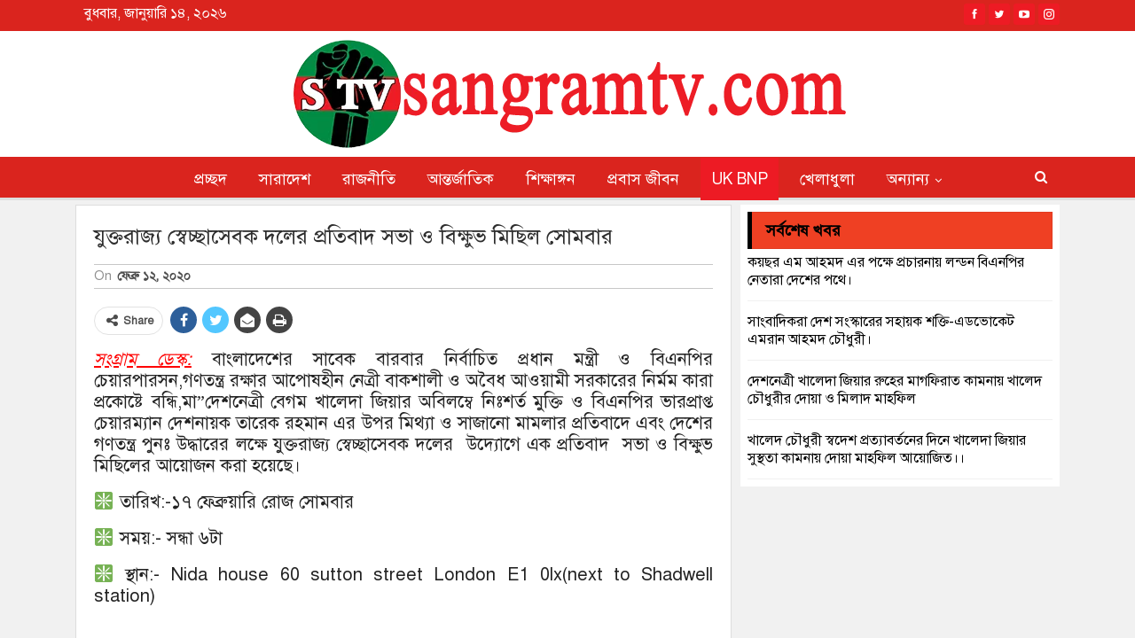

--- FILE ---
content_type: text/html; charset=UTF-8
request_url: https://sangramtv.com/%E0%A6%AF%E0%A7%81%E0%A6%95%E0%A7%8D%E0%A6%A4%E0%A6%B0%E0%A6%BE%E0%A6%9C%E0%A7%8D%E0%A6%AF-%E0%A6%B8%E0%A7%8D%E0%A6%AC%E0%A7%87%E0%A6%9A%E0%A7%8D%E0%A6%9B%E0%A6%BE%E0%A6%B8%E0%A7%87%E0%A6%AC-3
body_size: 20331
content:
	<!DOCTYPE html>
		<!--[if IE 8]>
	<html class="ie ie8" lang="en-US"> <![endif]-->
	<!--[if IE 9]>
	<html class="ie ie9" lang="en-US"> <![endif]-->
	<!--[if gt IE 9]><!-->
<html lang="en-US"> <!--<![endif]-->
	<head>
				<meta charset="UTF-8">
		<meta http-equiv="X-UA-Compatible" content="IE=edge">
		<meta name="viewport" content="width=device-width, initial-scale=1.0">
		<link rel="pingback" href="https://sangramtv.com/xmlrpc.php"/>

		<title>যুক্তরাজ্য স্বেচ্ছাসেবক দলের প্রতিবাদ সভা ও বিক্ষুভ মিছিল সোমবার &#8211; সংগ্রাম টিভি</title>
<meta name='robots' content='max-image-preview:large' />
	<style>img:is([sizes="auto" i], [sizes^="auto," i]) { contain-intrinsic-size: 3000px 1500px }</style>
	
<!-- Better Open Graph, Schema.org & Twitter Integration -->
<meta property="og:locale" content="en_us"/>
<meta property="og:site_name" content="সংগ্রাম টিভি"/>
<meta property="og:url" content="https://sangramtv.com/%e0%a6%af%e0%a7%81%e0%a6%95%e0%a7%8d%e0%a6%a4%e0%a6%b0%e0%a6%be%e0%a6%9c%e0%a7%8d%e0%a6%af-%e0%a6%b8%e0%a7%8d%e0%a6%ac%e0%a7%87%e0%a6%9a%e0%a7%8d%e0%a6%9b%e0%a6%be%e0%a6%b8%e0%a7%87%e0%a6%ac-3"/>
<meta property="og:title" content="যুক্তরাজ্য স্বেচ্ছাসেবক দলের প্রতিবাদ সভা ও বিক্ষুভ মিছিল সোমবার"/>
<meta property="article:section" content="UK BNP"/>
<meta property="og:description" content="সংগ্রাম ডেস্ক: বাংলাদেশের সাবেক বারবার নির্বাচিত প্রধান মন্ত্রী ও বিএনপির চেয়ারপারসন,গণতন্ত্র রক্ষার আপোষহীন নেত্রী বাকশালী ও অবৈধ আওয়ামী সরকারের নির্মম কারা প্রকোষ্টে বন্ধি,মা&quot;দেশনেত্রী বেগম খালেদা জিয়ার অবিলম্বে নিঃশর্ত মুক্তি ও বিএনপির ভারপ্রাপ"/>
<meta property="og:type" content="article"/>
<meta name="twitter:card" content="summary"/>
<meta name="twitter:url" content="https://sangramtv.com/%e0%a6%af%e0%a7%81%e0%a6%95%e0%a7%8d%e0%a6%a4%e0%a6%b0%e0%a6%be%e0%a6%9c%e0%a7%8d%e0%a6%af-%e0%a6%b8%e0%a7%8d%e0%a6%ac%e0%a7%87%e0%a6%9a%e0%a7%8d%e0%a6%9b%e0%a6%be%e0%a6%b8%e0%a7%87%e0%a6%ac-3"/>
<meta name="twitter:title" content="যুক্তরাজ্য স্বেচ্ছাসেবক দলের প্রতিবাদ সভা ও বিক্ষুভ মিছিল সোমবার"/>
<meta name="twitter:description" content="সংগ্রাম ডেস্ক: বাংলাদেশের সাবেক বারবার নির্বাচিত প্রধান মন্ত্রী ও বিএনপির চেয়ারপারসন,গণতন্ত্র রক্ষার আপোষহীন নেত্রী বাকশালী ও অবৈধ আওয়ামী সরকারের নির্মম কারা প্রকোষ্টে বন্ধি,মা&quot;দেশনেত্রী বেগম খালেদা জিয়ার অবিলম্বে নিঃশর্ত মুক্তি ও বিএনপির ভারপ্রাপ"/>
<!-- / Better Open Graph, Schema.org & Twitter Integration. -->
<link rel='dns-prefetch' href='//fonts.googleapis.com' />
<link rel="alternate" type="application/rss+xml" title="সংগ্রাম টিভি &raquo; Feed" href="https://sangramtv.com/feed" />
<link rel="alternate" type="application/rss+xml" title="সংগ্রাম টিভি &raquo; Comments Feed" href="https://sangramtv.com/comments/feed" />
<link rel="alternate" type="application/rss+xml" title="সংগ্রাম টিভি &raquo; যুক্তরাজ্য স্বেচ্ছাসেবক দলের প্রতিবাদ সভা ও বিক্ষুভ মিছিল সোমবার Comments Feed" href="https://sangramtv.com/%e0%a6%af%e0%a7%81%e0%a6%95%e0%a7%8d%e0%a6%a4%e0%a6%b0%e0%a6%be%e0%a6%9c%e0%a7%8d%e0%a6%af-%e0%a6%b8%e0%a7%8d%e0%a6%ac%e0%a7%87%e0%a6%9a%e0%a7%8d%e0%a6%9b%e0%a6%be%e0%a6%b8%e0%a7%87%e0%a6%ac-3/feed" />
<script type="text/javascript">
/* <![CDATA[ */
window._wpemojiSettings = {"baseUrl":"https:\/\/s.w.org\/images\/core\/emoji\/15.1.0\/72x72\/","ext":".png","svgUrl":"https:\/\/s.w.org\/images\/core\/emoji\/15.1.0\/svg\/","svgExt":".svg","source":{"concatemoji":"https:\/\/sangramtv.com\/wp-includes\/js\/wp-emoji-release.min.js?ver=6.8.1"}};
/*! This file is auto-generated */
!function(i,n){var o,s,e;function c(e){try{var t={supportTests:e,timestamp:(new Date).valueOf()};sessionStorage.setItem(o,JSON.stringify(t))}catch(e){}}function p(e,t,n){e.clearRect(0,0,e.canvas.width,e.canvas.height),e.fillText(t,0,0);var t=new Uint32Array(e.getImageData(0,0,e.canvas.width,e.canvas.height).data),r=(e.clearRect(0,0,e.canvas.width,e.canvas.height),e.fillText(n,0,0),new Uint32Array(e.getImageData(0,0,e.canvas.width,e.canvas.height).data));return t.every(function(e,t){return e===r[t]})}function u(e,t,n){switch(t){case"flag":return n(e,"\ud83c\udff3\ufe0f\u200d\u26a7\ufe0f","\ud83c\udff3\ufe0f\u200b\u26a7\ufe0f")?!1:!n(e,"\ud83c\uddfa\ud83c\uddf3","\ud83c\uddfa\u200b\ud83c\uddf3")&&!n(e,"\ud83c\udff4\udb40\udc67\udb40\udc62\udb40\udc65\udb40\udc6e\udb40\udc67\udb40\udc7f","\ud83c\udff4\u200b\udb40\udc67\u200b\udb40\udc62\u200b\udb40\udc65\u200b\udb40\udc6e\u200b\udb40\udc67\u200b\udb40\udc7f");case"emoji":return!n(e,"\ud83d\udc26\u200d\ud83d\udd25","\ud83d\udc26\u200b\ud83d\udd25")}return!1}function f(e,t,n){var r="undefined"!=typeof WorkerGlobalScope&&self instanceof WorkerGlobalScope?new OffscreenCanvas(300,150):i.createElement("canvas"),a=r.getContext("2d",{willReadFrequently:!0}),o=(a.textBaseline="top",a.font="600 32px Arial",{});return e.forEach(function(e){o[e]=t(a,e,n)}),o}function t(e){var t=i.createElement("script");t.src=e,t.defer=!0,i.head.appendChild(t)}"undefined"!=typeof Promise&&(o="wpEmojiSettingsSupports",s=["flag","emoji"],n.supports={everything:!0,everythingExceptFlag:!0},e=new Promise(function(e){i.addEventListener("DOMContentLoaded",e,{once:!0})}),new Promise(function(t){var n=function(){try{var e=JSON.parse(sessionStorage.getItem(o));if("object"==typeof e&&"number"==typeof e.timestamp&&(new Date).valueOf()<e.timestamp+604800&&"object"==typeof e.supportTests)return e.supportTests}catch(e){}return null}();if(!n){if("undefined"!=typeof Worker&&"undefined"!=typeof OffscreenCanvas&&"undefined"!=typeof URL&&URL.createObjectURL&&"undefined"!=typeof Blob)try{var e="postMessage("+f.toString()+"("+[JSON.stringify(s),u.toString(),p.toString()].join(",")+"));",r=new Blob([e],{type:"text/javascript"}),a=new Worker(URL.createObjectURL(r),{name:"wpTestEmojiSupports"});return void(a.onmessage=function(e){c(n=e.data),a.terminate(),t(n)})}catch(e){}c(n=f(s,u,p))}t(n)}).then(function(e){for(var t in e)n.supports[t]=e[t],n.supports.everything=n.supports.everything&&n.supports[t],"flag"!==t&&(n.supports.everythingExceptFlag=n.supports.everythingExceptFlag&&n.supports[t]);n.supports.everythingExceptFlag=n.supports.everythingExceptFlag&&!n.supports.flag,n.DOMReady=!1,n.readyCallback=function(){n.DOMReady=!0}}).then(function(){return e}).then(function(){var e;n.supports.everything||(n.readyCallback(),(e=n.source||{}).concatemoji?t(e.concatemoji):e.wpemoji&&e.twemoji&&(t(e.twemoji),t(e.wpemoji)))}))}((window,document),window._wpemojiSettings);
/* ]]> */
</script>
<style id='wp-emoji-styles-inline-css' type='text/css'>

	img.wp-smiley, img.emoji {
		display: inline !important;
		border: none !important;
		box-shadow: none !important;
		height: 1em !important;
		width: 1em !important;
		margin: 0 0.07em !important;
		vertical-align: -0.1em !important;
		background: none !important;
		padding: 0 !important;
	}
</style>
<link rel='stylesheet' id='wp-block-library-css' href='https://sangramtv.com/wp-includes/css/dist/block-library/style.min.css?ver=6.8.1' type='text/css' media='all' />
<style id='classic-theme-styles-inline-css' type='text/css'>
/*! This file is auto-generated */
.wp-block-button__link{color:#fff;background-color:#32373c;border-radius:9999px;box-shadow:none;text-decoration:none;padding:calc(.667em + 2px) calc(1.333em + 2px);font-size:1.125em}.wp-block-file__button{background:#32373c;color:#fff;text-decoration:none}
</style>
<style id='global-styles-inline-css' type='text/css'>
:root{--wp--preset--aspect-ratio--square: 1;--wp--preset--aspect-ratio--4-3: 4/3;--wp--preset--aspect-ratio--3-4: 3/4;--wp--preset--aspect-ratio--3-2: 3/2;--wp--preset--aspect-ratio--2-3: 2/3;--wp--preset--aspect-ratio--16-9: 16/9;--wp--preset--aspect-ratio--9-16: 9/16;--wp--preset--color--black: #000000;--wp--preset--color--cyan-bluish-gray: #abb8c3;--wp--preset--color--white: #ffffff;--wp--preset--color--pale-pink: #f78da7;--wp--preset--color--vivid-red: #cf2e2e;--wp--preset--color--luminous-vivid-orange: #ff6900;--wp--preset--color--luminous-vivid-amber: #fcb900;--wp--preset--color--light-green-cyan: #7bdcb5;--wp--preset--color--vivid-green-cyan: #00d084;--wp--preset--color--pale-cyan-blue: #8ed1fc;--wp--preset--color--vivid-cyan-blue: #0693e3;--wp--preset--color--vivid-purple: #9b51e0;--wp--preset--gradient--vivid-cyan-blue-to-vivid-purple: linear-gradient(135deg,rgba(6,147,227,1) 0%,rgb(155,81,224) 100%);--wp--preset--gradient--light-green-cyan-to-vivid-green-cyan: linear-gradient(135deg,rgb(122,220,180) 0%,rgb(0,208,130) 100%);--wp--preset--gradient--luminous-vivid-amber-to-luminous-vivid-orange: linear-gradient(135deg,rgba(252,185,0,1) 0%,rgba(255,105,0,1) 100%);--wp--preset--gradient--luminous-vivid-orange-to-vivid-red: linear-gradient(135deg,rgba(255,105,0,1) 0%,rgb(207,46,46) 100%);--wp--preset--gradient--very-light-gray-to-cyan-bluish-gray: linear-gradient(135deg,rgb(238,238,238) 0%,rgb(169,184,195) 100%);--wp--preset--gradient--cool-to-warm-spectrum: linear-gradient(135deg,rgb(74,234,220) 0%,rgb(151,120,209) 20%,rgb(207,42,186) 40%,rgb(238,44,130) 60%,rgb(251,105,98) 80%,rgb(254,248,76) 100%);--wp--preset--gradient--blush-light-purple: linear-gradient(135deg,rgb(255,206,236) 0%,rgb(152,150,240) 100%);--wp--preset--gradient--blush-bordeaux: linear-gradient(135deg,rgb(254,205,165) 0%,rgb(254,45,45) 50%,rgb(107,0,62) 100%);--wp--preset--gradient--luminous-dusk: linear-gradient(135deg,rgb(255,203,112) 0%,rgb(199,81,192) 50%,rgb(65,88,208) 100%);--wp--preset--gradient--pale-ocean: linear-gradient(135deg,rgb(255,245,203) 0%,rgb(182,227,212) 50%,rgb(51,167,181) 100%);--wp--preset--gradient--electric-grass: linear-gradient(135deg,rgb(202,248,128) 0%,rgb(113,206,126) 100%);--wp--preset--gradient--midnight: linear-gradient(135deg,rgb(2,3,129) 0%,rgb(40,116,252) 100%);--wp--preset--font-size--small: 13px;--wp--preset--font-size--medium: 20px;--wp--preset--font-size--large: 36px;--wp--preset--font-size--x-large: 42px;--wp--preset--spacing--20: 0.44rem;--wp--preset--spacing--30: 0.67rem;--wp--preset--spacing--40: 1rem;--wp--preset--spacing--50: 1.5rem;--wp--preset--spacing--60: 2.25rem;--wp--preset--spacing--70: 3.38rem;--wp--preset--spacing--80: 5.06rem;--wp--preset--shadow--natural: 6px 6px 9px rgba(0, 0, 0, 0.2);--wp--preset--shadow--deep: 12px 12px 50px rgba(0, 0, 0, 0.4);--wp--preset--shadow--sharp: 6px 6px 0px rgba(0, 0, 0, 0.2);--wp--preset--shadow--outlined: 6px 6px 0px -3px rgba(255, 255, 255, 1), 6px 6px rgba(0, 0, 0, 1);--wp--preset--shadow--crisp: 6px 6px 0px rgba(0, 0, 0, 1);}:where(.is-layout-flex){gap: 0.5em;}:where(.is-layout-grid){gap: 0.5em;}body .is-layout-flex{display: flex;}.is-layout-flex{flex-wrap: wrap;align-items: center;}.is-layout-flex > :is(*, div){margin: 0;}body .is-layout-grid{display: grid;}.is-layout-grid > :is(*, div){margin: 0;}:where(.wp-block-columns.is-layout-flex){gap: 2em;}:where(.wp-block-columns.is-layout-grid){gap: 2em;}:where(.wp-block-post-template.is-layout-flex){gap: 1.25em;}:where(.wp-block-post-template.is-layout-grid){gap: 1.25em;}.has-black-color{color: var(--wp--preset--color--black) !important;}.has-cyan-bluish-gray-color{color: var(--wp--preset--color--cyan-bluish-gray) !important;}.has-white-color{color: var(--wp--preset--color--white) !important;}.has-pale-pink-color{color: var(--wp--preset--color--pale-pink) !important;}.has-vivid-red-color{color: var(--wp--preset--color--vivid-red) !important;}.has-luminous-vivid-orange-color{color: var(--wp--preset--color--luminous-vivid-orange) !important;}.has-luminous-vivid-amber-color{color: var(--wp--preset--color--luminous-vivid-amber) !important;}.has-light-green-cyan-color{color: var(--wp--preset--color--light-green-cyan) !important;}.has-vivid-green-cyan-color{color: var(--wp--preset--color--vivid-green-cyan) !important;}.has-pale-cyan-blue-color{color: var(--wp--preset--color--pale-cyan-blue) !important;}.has-vivid-cyan-blue-color{color: var(--wp--preset--color--vivid-cyan-blue) !important;}.has-vivid-purple-color{color: var(--wp--preset--color--vivid-purple) !important;}.has-black-background-color{background-color: var(--wp--preset--color--black) !important;}.has-cyan-bluish-gray-background-color{background-color: var(--wp--preset--color--cyan-bluish-gray) !important;}.has-white-background-color{background-color: var(--wp--preset--color--white) !important;}.has-pale-pink-background-color{background-color: var(--wp--preset--color--pale-pink) !important;}.has-vivid-red-background-color{background-color: var(--wp--preset--color--vivid-red) !important;}.has-luminous-vivid-orange-background-color{background-color: var(--wp--preset--color--luminous-vivid-orange) !important;}.has-luminous-vivid-amber-background-color{background-color: var(--wp--preset--color--luminous-vivid-amber) !important;}.has-light-green-cyan-background-color{background-color: var(--wp--preset--color--light-green-cyan) !important;}.has-vivid-green-cyan-background-color{background-color: var(--wp--preset--color--vivid-green-cyan) !important;}.has-pale-cyan-blue-background-color{background-color: var(--wp--preset--color--pale-cyan-blue) !important;}.has-vivid-cyan-blue-background-color{background-color: var(--wp--preset--color--vivid-cyan-blue) !important;}.has-vivid-purple-background-color{background-color: var(--wp--preset--color--vivid-purple) !important;}.has-black-border-color{border-color: var(--wp--preset--color--black) !important;}.has-cyan-bluish-gray-border-color{border-color: var(--wp--preset--color--cyan-bluish-gray) !important;}.has-white-border-color{border-color: var(--wp--preset--color--white) !important;}.has-pale-pink-border-color{border-color: var(--wp--preset--color--pale-pink) !important;}.has-vivid-red-border-color{border-color: var(--wp--preset--color--vivid-red) !important;}.has-luminous-vivid-orange-border-color{border-color: var(--wp--preset--color--luminous-vivid-orange) !important;}.has-luminous-vivid-amber-border-color{border-color: var(--wp--preset--color--luminous-vivid-amber) !important;}.has-light-green-cyan-border-color{border-color: var(--wp--preset--color--light-green-cyan) !important;}.has-vivid-green-cyan-border-color{border-color: var(--wp--preset--color--vivid-green-cyan) !important;}.has-pale-cyan-blue-border-color{border-color: var(--wp--preset--color--pale-cyan-blue) !important;}.has-vivid-cyan-blue-border-color{border-color: var(--wp--preset--color--vivid-cyan-blue) !important;}.has-vivid-purple-border-color{border-color: var(--wp--preset--color--vivid-purple) !important;}.has-vivid-cyan-blue-to-vivid-purple-gradient-background{background: var(--wp--preset--gradient--vivid-cyan-blue-to-vivid-purple) !important;}.has-light-green-cyan-to-vivid-green-cyan-gradient-background{background: var(--wp--preset--gradient--light-green-cyan-to-vivid-green-cyan) !important;}.has-luminous-vivid-amber-to-luminous-vivid-orange-gradient-background{background: var(--wp--preset--gradient--luminous-vivid-amber-to-luminous-vivid-orange) !important;}.has-luminous-vivid-orange-to-vivid-red-gradient-background{background: var(--wp--preset--gradient--luminous-vivid-orange-to-vivid-red) !important;}.has-very-light-gray-to-cyan-bluish-gray-gradient-background{background: var(--wp--preset--gradient--very-light-gray-to-cyan-bluish-gray) !important;}.has-cool-to-warm-spectrum-gradient-background{background: var(--wp--preset--gradient--cool-to-warm-spectrum) !important;}.has-blush-light-purple-gradient-background{background: var(--wp--preset--gradient--blush-light-purple) !important;}.has-blush-bordeaux-gradient-background{background: var(--wp--preset--gradient--blush-bordeaux) !important;}.has-luminous-dusk-gradient-background{background: var(--wp--preset--gradient--luminous-dusk) !important;}.has-pale-ocean-gradient-background{background: var(--wp--preset--gradient--pale-ocean) !important;}.has-electric-grass-gradient-background{background: var(--wp--preset--gradient--electric-grass) !important;}.has-midnight-gradient-background{background: var(--wp--preset--gradient--midnight) !important;}.has-small-font-size{font-size: var(--wp--preset--font-size--small) !important;}.has-medium-font-size{font-size: var(--wp--preset--font-size--medium) !important;}.has-large-font-size{font-size: var(--wp--preset--font-size--large) !important;}.has-x-large-font-size{font-size: var(--wp--preset--font-size--x-large) !important;}
:where(.wp-block-post-template.is-layout-flex){gap: 1.25em;}:where(.wp-block-post-template.is-layout-grid){gap: 1.25em;}
:where(.wp-block-columns.is-layout-flex){gap: 2em;}:where(.wp-block-columns.is-layout-grid){gap: 2em;}
:root :where(.wp-block-pullquote){font-size: 1.5em;line-height: 1.6;}
</style>
<link rel='stylesheet' id='bsf-Defaults-css' href='https://sangramtv.com/wp-content/uploads/smile_fonts/Defaults/Defaults.css?ver=3.19.6' type='text/css' media='all' />
<link rel='stylesheet' id='better-framework-main-fonts-css' href='https://fonts.googleapis.com/css?family=Lato:400,700%7CRoboto:400,500,400italic,700&#038;display=swap' type='text/css' media='all' />
<script type="text/javascript" src="https://sangramtv.com/wp-includes/js/jquery/jquery.min.js?ver=3.7.1" id="jquery-core-js"></script>
<script type="text/javascript" src="https://sangramtv.com/wp-includes/js/jquery/jquery-migrate.min.js?ver=3.4.1" id="jquery-migrate-js"></script>
<!--[if lt IE 9]>
<script type="text/javascript" src="https://sangramtv.com/wp-content/themes/publisher/includes/libs/better-framework/assets/js/html5shiv.min.js?ver=3.15.0" id="bf-html5shiv-js"></script>
<![endif]-->
<!--[if lt IE 9]>
<script type="text/javascript" src="https://sangramtv.com/wp-content/themes/publisher/includes/libs/better-framework/assets/js/respond.min.js?ver=3.15.0" id="bf-respond-js"></script>
<![endif]-->
<link rel="https://api.w.org/" href="https://sangramtv.com/wp-json/" /><link rel="alternate" title="JSON" type="application/json" href="https://sangramtv.com/wp-json/wp/v2/posts/1141" /><link rel="EditURI" type="application/rsd+xml" title="RSD" href="https://sangramtv.com/xmlrpc.php?rsd" />
<meta name="generator" content="WordPress 6.8.1" />
<link rel="canonical" href="https://sangramtv.com/%e0%a6%af%e0%a7%81%e0%a6%95%e0%a7%8d%e0%a6%a4%e0%a6%b0%e0%a6%be%e0%a6%9c%e0%a7%8d%e0%a6%af-%e0%a6%b8%e0%a7%8d%e0%a6%ac%e0%a7%87%e0%a6%9a%e0%a7%8d%e0%a6%9b%e0%a6%be%e0%a6%b8%e0%a7%87%e0%a6%ac-3" />
<link rel='shortlink' href='https://sangramtv.com/?p=1141' />
<link rel="alternate" title="oEmbed (JSON)" type="application/json+oembed" href="https://sangramtv.com/wp-json/oembed/1.0/embed?url=https%3A%2F%2Fsangramtv.com%2F%25e0%25a6%25af%25e0%25a7%2581%25e0%25a6%2595%25e0%25a7%258d%25e0%25a6%25a4%25e0%25a6%25b0%25e0%25a6%25be%25e0%25a6%259c%25e0%25a7%258d%25e0%25a6%25af-%25e0%25a6%25b8%25e0%25a7%258d%25e0%25a6%25ac%25e0%25a7%2587%25e0%25a6%259a%25e0%25a7%258d%25e0%25a6%259b%25e0%25a6%25be%25e0%25a6%25b8%25e0%25a7%2587%25e0%25a6%25ac-3" />
<link rel="alternate" title="oEmbed (XML)" type="text/xml+oembed" href="https://sangramtv.com/wp-json/oembed/1.0/embed?url=https%3A%2F%2Fsangramtv.com%2F%25e0%25a6%25af%25e0%25a7%2581%25e0%25a6%2595%25e0%25a7%258d%25e0%25a6%25a4%25e0%25a6%25b0%25e0%25a6%25be%25e0%25a6%259c%25e0%25a7%258d%25e0%25a6%25af-%25e0%25a6%25b8%25e0%25a7%258d%25e0%25a6%25ac%25e0%25a7%2587%25e0%25a6%259a%25e0%25a7%258d%25e0%25a6%259b%25e0%25a6%25be%25e0%25a6%25b8%25e0%25a7%2587%25e0%25a6%25ac-3&#038;format=xml" />

	<script type="text/javascript">
	    var ajaxurl = 'https://sangramtv.com/wp-admin/admin-ajax.php';
	</script>

	<style type="text/css">
		.ajax-calendar{
			position:relative;
		}

		#ajax_ac_widget th {
		background: none repeat scroll 0 0 #2cb2bc;
		color: #FFFFFF;
		font-weight: normal;
		padding: 5px 1px;
		text-align: center;
		 font-size: 16px;
		}
		#ajax_ac_widget {
			padding: 5px;
		}
		
		#ajax_ac_widget td {
			border: 1px solid #CCCCCC;
			text-align: center;
		}
		
		#my-calendar a {
			background: none repeat scroll 0 0 #008000;
			color: #FFFFFF;
			display: block;
			padding: 6px 0;
			width: 100% !important;
		}
		#my-calendar{
			width:100%;
		}
		
		
		#my_calender span {
			display: block;
			padding: 6px 0;
			width: 100% !important;
		}
		
		#today a,#today span {
			   background: none repeat scroll 0 0 #2cb2bc !important;
			color: #FFFFFF;
		}
		#ajax_ac_widget #my_year {
			float: right;
		}
		.select_ca #my_month {
			float: left;
		}

	</style>
		<script type="text/javascript">
	    var ajaxurl = 'https://sangramtv.com/wp-admin/admin-ajax.php';
	</script>

	<style type="text/css">
		.ajax-calendar{
			position:relative;
		}

		#bddp_ac_widget th {
		background: none repeat scroll 0 0 #2cb2bc;
		color: #FFFFFF;
		font-weight: normal;
		padding: 5px 1px;
		text-align: center;
		 font-size: 16px;
		}
		#bddp_ac_widget {
			padding: 5px;
		}
		
		#bddp_ac_widget td {
			border: 1px solid #CCCCCC;
			text-align: center;
		}
		
		#my-calendar a {
			background: none repeat scroll 0 0 #008000;
			color: #FFFFFF;
			display: block;
			padding: 6px 0;
			width: 100% !important;
		}
		#my-calendar{
			width:100%;
		}
		
		
		#my_calender span {
			display: block;
			padding: 6px 0;
			width: 100% !important;
		}
		
		#today a,#today span {
			   background: none repeat scroll 0 0 #2cb2bc !important;
			color: #FFFFFF;
		}
		#bddp_ac_widget #my_year {
			float: right;
		}
		.select_ca #my_month {
			float: left;
		}

	</style>
	<link href="https://sangramtv.com/wp-content/plugins/bangla-web-fonts/solaiman-lipi/font.css" rel="stylesheet">		<style>
			body, article, h1, h2, h3, h4, h5, h6, textarea, input, select, .topbar, .main-menu, .breadcrumb, .copyrights-area, form span.required {
				font-family: 'SolaimanLipi', Arial, sans-serif !important;
			}
		</style>
	<meta name="generator" content="Powered by WPBakery Page Builder - drag and drop page builder for WordPress."/>
<script type="application/ld+json">{
    "@context": "http://schema.org/",
    "@type": "Organization",
    "@id": "#organization",
    "logo": {
        "@type": "ImageObject",
        "url": "https://sangramtv.com/wp-content/uploads/2019/10/sangramtv.png"
    },
    "url": "https://sangramtv.com/",
    "name": "\u09b8\u0982\u0997\u09cd\u09b0\u09be\u09ae \u099f\u09bf\u09ad\u09bf",
    "description": "sangramtv.com"
}</script>
<script type="application/ld+json">{
    "@context": "http://schema.org/",
    "@type": "WebSite",
    "name": "\u09b8\u0982\u0997\u09cd\u09b0\u09be\u09ae \u099f\u09bf\u09ad\u09bf",
    "alternateName": "sangramtv.com",
    "url": "https://sangramtv.com/"
}</script>
<script type="application/ld+json">{
    "@context": "http://schema.org/",
    "@type": "BlogPosting",
    "headline": "\u09af\u09c1\u0995\u09cd\u09a4\u09b0\u09be\u099c\u09cd\u09af \u09b8\u09cd\u09ac\u09c7\u099a\u09cd\u099b\u09be\u09b8\u09c7\u09ac\u0995 \u09a6\u09b2\u09c7\u09b0 \u09aa\u09cd\u09b0\u09a4\u09bf\u09ac\u09be\u09a6 \u09b8\u09ad\u09be \u0993 \u09ac\u09bf\u0995\u09cd\u09b7\u09c1\u09ad \u09ae\u09bf\u099b\u09bf\u09b2 \u09b8\u09cb\u09ae\u09ac\u09be\u09b0",
    "description": "\u09b8\u0982\u0997\u09cd\u09b0\u09be\u09ae \u09a1\u09c7\u09b8\u09cd\u0995: \u09ac\u09be\u0982\u09b2\u09be\u09a6\u09c7\u09b6\u09c7\u09b0 \u09b8\u09be\u09ac\u09c7\u0995 \u09ac\u09be\u09b0\u09ac\u09be\u09b0 \u09a8\u09bf\u09b0\u09cd\u09ac\u09be\u099a\u09bf\u09a4 \u09aa\u09cd\u09b0\u09a7\u09be\u09a8 \u09ae\u09a8\u09cd\u09a4\u09cd\u09b0\u09c0 \u0993 \u09ac\u09bf\u098f\u09a8\u09aa\u09bf\u09b0 \u099a\u09c7\u09af\u09bc\u09be\u09b0\u09aa\u09be\u09b0\u09b8\u09a8,\u0997\u09a3\u09a4\u09a8\u09cd\u09a4\u09cd\u09b0 \u09b0\u0995\u09cd\u09b7\u09be\u09b0 \u0986\u09aa\u09cb\u09b7\u09b9\u09c0\u09a8 \u09a8\u09c7\u09a4\u09cd\u09b0\u09c0 \u09ac\u09be\u0995\u09b6\u09be\u09b2\u09c0 \u0993 \u0985\u09ac\u09c8\u09a7 \u0986\u0993\u09af\u09bc\u09be\u09ae\u09c0 \u09b8\u09b0\u0995\u09be\u09b0\u09c7\u09b0 \u09a8\u09bf\u09b0\u09cd\u09ae\u09ae \u0995\u09be\u09b0\u09be \u09aa\u09cd\u09b0\u0995\u09cb\u09b7\u09cd\u099f\u09c7 \u09ac\u09a8\u09cd\u09a7\u09bf,\u09ae\u09be\"\u09a6\u09c7\u09b6\u09a8\u09c7\u09a4\u09cd\u09b0\u09c0 \u09ac\u09c7\u0997\u09ae \u0996\u09be\u09b2\u09c7\u09a6\u09be \u099c\u09bf\u09af\u09bc\u09be\u09b0 \u0985\u09ac\u09bf\u09b2\u09ae\u09cd\u09ac\u09c7 \u09a8\u09bf\u0983\u09b6\u09b0\u09cd\u09a4 \u09ae\u09c1\u0995\u09cd\u09a4\u09bf \u0993 \u09ac\u09bf\u098f\u09a8\u09aa\u09bf\u09b0 \u09ad\u09be\u09b0\u09aa\u09cd\u09b0\u09be\u09aa",
    "datePublished": "2020-02-12",
    "dateModified": "2020-02-12",
    "author": {
        "@type": "Person",
        "@id": "#person-ibrahimduniya",
        "name": "ibrahimduniya"
    },
    "interactionStatistic": [
        {
            "@type": "InteractionCounter",
            "interactionType": "http://schema.org/CommentAction",
            "userInteractionCount": "0"
        }
    ],
    "publisher": {
        "@id": "#organization"
    },
    "mainEntityOfPage": "https://sangramtv.com/%e0%a6%af%e0%a7%81%e0%a6%95%e0%a7%8d%e0%a6%a4%e0%a6%b0%e0%a6%be%e0%a6%9c%e0%a7%8d%e0%a6%af-%e0%a6%b8%e0%a7%8d%e0%a6%ac%e0%a7%87%e0%a6%9a%e0%a7%8d%e0%a6%9b%e0%a6%be%e0%a6%b8%e0%a7%87%e0%a6%ac-3"
}</script>
<link rel='stylesheet' id='bf-minifed-css-1' href='https://sangramtv.com/wp-content/bs-booster-cache/40d0e799ff4f9f205b402956df958cb5.css' type='text/css' media='all' />
<link rel='stylesheet' id='7.11.0-1750998422' href='https://sangramtv.com/wp-content/bs-booster-cache/aad2f008b5228e7e855949f2d56c9a7e.css' type='text/css' media='all' />

<!-- BetterFramework Head Inline CSS -->
<style>
.widget, .entry-content .better-studio-shortcode, .better-studio-shortcode, .bs-shortcode, .bs-listing, .prsl, .content-column > div:last-child, .slider-style-18-container, .slider-style-16-container, .slider-style-8-container, .slider-style-2-container, .slider-style-4-container, .bsp-wrapper, .single-container, .content-column > div:last-child, .vc_row .vc_column-inner .wpb_content_element, .wc-account-content-wrap, .order-customer-detail, .order-detail-wrap, .slider-style-23-container {
    margin-bottom: 5px;
}

.archive-title, .bs-listing, .bs-shortcode, .bs-vc-block, .bs-vc-content .better-studio-shortcode, body.archive .content-column .listing, body.search .content-column .listing {
    background: #fff;
    padding: 8px;
    
}

.author-profile, .comment-respond, .comments-wrap, .post-related, .post-template-1 .single-container > .post, .post-template-10 .single-container > .post, .post-template-11 .single-container > .post, .post-template-12 .single-container > .post, .post-template-13 .single-container > .post, .post-template-2 .single-container > .post, .post-template-3 .single-container > .post, .post-template-4 .single-container > .post, .post-template-5 .single-container > .post, .post-template-6 .single-container > .post, .post-template-7 .single-container > .post, .post-template-8 .single-container > .post, .post-template-9 .single-container > .post, .single-container > .post-author, .single-page-simple-content {
    background: #fff;
    padding: 20px;
    border: 1px solid #ddd;
}
.main-menu li > a, .main-menu li, .off-canvas-menu > ul > li > a {
    font-family: 'SolaimanLipi';
    text-align: inherit;
    text-transform: none;
}
.post-meta.single-post-meta, .post-meta.single-post-meta a {
    border-top: 1px solid rgba(0,0,0,.22);
    border-bottom: 1px solid rgba(0,0,0,.22);
}
.next-prev-post {
    padding: 25px 0 0;
    margin: 30px 0 0;
    position: relative;
    border-top: 1px solid #e8e8e8;
}
.wpb-js-composer .vc_tta.vc_tta-spacing-1 .vc_tta-tabs-list {
    padding: 0;
    margin-top: -1px;
    margin-bottom: 0;
    margin-left: -1px;
    margin-right: 0;
}
.entry-content {
    text-align: justify;
}
.bf-breadcrumb .bf-breadcrumb-item {
    font-size: 18px;
}
.bf-breadcrumb .bf-breadcrumb-item a, .bf-breadcrumb .bf-breadcrumb-item span {
    color: #000000;
}
.layout-1-col, .layout-2-col, .layout-3-col {
    margin-top: 5px;
}
.wpb_button, .wpb_content_element, ul.wpb_thumbnails-fluid > li {
    margin-bottom: 5px;
}
.topbar .topbar-date {
    font-size: 16px;
    font-family: 'SolaimanLipi', Arial, sans-serif !important;
}
.section-heading .h-text {
    font-family: 'SolaimanLipi', Arial, sans-serif !important;
}
.listing-text-3 {
    overflow-y: scroll;
    height: 255px;
}
.site-header.header-style-2.header-style-2 .main-menu > li > a {
    line-height: 38px;
    padding: 0 8px;
}

.site-header.header-style-2 .main-menu.menu {
    height: 58px;
    overflow-y: hidden;
    margin-bottom: -3px;
    padding-top: 20px;
    margin-top: -20px;
}

.site-header.header-style-2 .main-menu.menu > li {
    float: left;
    display: inline-block;
    margin: 0 0px 0 0;
    border-left: 1px solid black;
}
.site-footer .footer-copy-row {
    margin-top: 0px;
}
.site-header.header-style-1 .header-inner {
    padding: 5px 0;
}
.wpb-js-composer .vc_tta-tabs:not([class*="vc_tta-gap"]):not(.vc_tta-o-no-fill).vc_tta-tabs-position-top .vc_tta-tab.vc_active > a {
background-color: red;
color: white;
}

.wpb-js-composer .vc_tta-color-grey.vc_tta-style-classic .vc_tta-panel.vc_active .vc_tta-panel-title > a {
    color: white;
background-color: red;
}

.section-heading.sh-t2.sh-s4 {
background-color: #ef4023;
}
.section-heading {
    margin-bottom: 5px;
}

.wpb-js-composer .vc_tta.vc_general {
    font-size: 16px;
    font-weight: 600;
}
.site-footer .copy-footer {
    padding: 11px 0;
}
.footer-widgets {
    padding: 5px 0 5px;
}
.widget select {
    width: 40%;
    height: 30px;
    margin-bottom: 0px;
    margin-top: 0px;
    padding: 0 5px;
}
.entry-content {
    font-family: 'SolaimanLipi';
}

.wpb-js-composer .vc_tta.vc_general .vc_tta-panel-body {
    padding: 0px 0px;
}

.listing-mix-1-1 .listing-item-tb-1 {
    margin-bottom: 5px;
}

.ult_tabs {
    margin: auto auto 5px auto;
}

.main-menu.menu .sub-menu > li > a, .main-menu.menu .sub-menu > li, .rh-header .menu-container .resp-menu li > a, .rh-header .menu-container .resp-menu li, .mega-menu.mega-type-link-list .mega-links li > a, ul.sub-menu.bs-pretty-tabs-elements .mega-menu.mega-type-link .mega-links > li > a, .off-canvas-menu li > a {
    font-family: 'SolaimanLipi', Arial, sans-serif;
}
.post-summary {
    font-family: 'SolaimanLipi', Arial, sans-serif;
    font-weight: 400;
    line-height: 19px;
    font-size: 14px;
    text-align: justify;
    text-transform: initial;
    color: #000;
}
.post-meta, .post-meta a {
    font-family: 'SolaimanLipi', Arial, sans-serif;
    font-weight: 400;
    font-size: 14px;
    text-transform: none;
    color: #adb5bd;
}
.listing-item-tb-2 .title {
    font-family: 'SolaimanLipi', Arial, sans-serif;
}
.listing-item-text-3 .title, .listing-item-text-4 .title {
    font-family: 'SolaimanLipi', Arial, sans-serif;
}


.post-summary {
    font-family: 'SolaimanLipi';
    font-size: 14px;
}

.section-heading.sh-t3.sh-s4 {
    padding: 0 8px;
}

.section-heading.sh-t3.bs-pretty-tabs .bs-pretty-tabs-container .bs-pretty-tabs-more.other-link .h-text, .section-heading.sh-t3 > .h-text, .section-heading.sh-t3 > a > .h-text {
    padding: 0px 0;
}
.listing-item-tb-3 .title, .listing-item-tb-1 .title {
    font-family: 'SolaimanLipi';
}

.heading-typo, h1, h2, h3, h4, h5, h6, .h1, .h2, .h3, .h4, .h5, .h6, .heading-1, .heading-2, .heading-3, .heading-4, .heading-5, .heading-6, .header .site-branding .logo, .search-form input[type="submit"], .widget.widget_categories ul li, .widget.widget_archive ul li, .widget.widget_nav_menu ul.menu, .widget.widget_pages ul li, .widget.widget_recent_entries li a, .widget .tagcloud a, .widget.widget_calendar table caption, .widget.widget_rss li .rsswidget, .listing-widget .listing-item .title, button, html input[type="button"], input[type="reset"], input[type="submit"], input[type="button"], .pagination, .site-footer .footer-social-icons .better-social-counter.style-name .social-item, .section-heading .h-text, .entry-terms a, .single-container .post-share a, .comment-list .comment-meta .comment-author, .comments-wrap .comments-nav, .main-slider .content-container .read-more, a.read-more, .single-page-content > .post-share li, .single-container > .post-share li, .better-newsticker .heading, .better-newsticker ul.news-list li a {
    font-family: 'SolaimanLipi';
}
.post-meta, .post-meta a {
    font-family: 'SolaimanLipi';
    font-size: 14px;
}
.listing-item-text-2 .title {
    font-family: 'SolaimanLipi';
}

</style>
<!-- /BetterFramework Head Inline CSS-->
<noscript><style> .wpb_animate_when_almost_visible { opacity: 1; }</style></noscript>	</head>

<body class="wp-singular post-template-default single single-post postid-1141 single-format-standard wp-theme-publisher bs-theme bs-publisher bs-publisher-clean-magazine active-light-box ltr close-rh page-layout-2-col page-layout-2-col-right full-width main-menu-sticky-smart main-menu-full-width active-ajax-search single-prim-cat-2 single-cat-2 single-cat-5  wpb-js-composer js-comp-ver-6.7.0 vc_responsive bs-ll-a" dir="ltr">
		<div class="main-wrap content-main-wrap">
			<header id="header" class="site-header header-style-1 full-width" itemscope="itemscope" itemtype="https://schema.org/WPHeader">
		<section class="topbar topbar-style-1 hidden-xs hidden-xs">
	<div class="content-wrap">
		<div class="container">
			<div class="topbar-inner clearfix">

									<div class="section-links">
								<div  class="  better-studio-shortcode bsc-clearfix better-social-counter style-button not-colored in-4-col">
						<ul class="social-list bsc-clearfix"><li class="social-item facebook"><a href = "https://www.facebook.com/BetterSTU" target = "_blank" > <i class="item-icon bsfi-facebook" ></i><span class="item-title" > Likes </span> </a> </li> <li class="social-item twitter"><a href = "https://twitter.com/BetterSTU" target = "_blank" > <i class="item-icon bsfi-twitter" ></i><span class="item-title" > Followers </span> </a> </li> <li class="social-item youtube"><a href = "https://youtube.com/channel/UCrNkHRTRk33C9hzYij4B5ng" target = "_blank" > <i class="item-icon bsfi-youtube" ></i><span class="item-title" > Subscribers </span> </a> </li> <li class="social-item instagram"><a href = "https://instagram.com/betterstudio" target = "_blank" > <i class="item-icon bsfi-instagram" ></i><span class="item-title" > Followers </span> </a> </li> 			</ul>
		</div>
							</div>
				
				<div class="section-menu">
						<div id="menu-top" class="menu top-menu-wrapper" role="navigation" itemscope="itemscope" itemtype="https://schema.org/SiteNavigationElement">
		<nav class="top-menu-container">

			<ul id="top-navigation" class="top-menu menu clearfix bsm-pure">
									<li id="topbar-date" class="menu-item menu-item-date">
					<span
						class="topbar-date">বুধবার, জানুয়ারি ১৪, ২০২৬</span>
					</li>
								</ul>

		</nav>
	</div>
				</div>
			</div>
		</div>
	</div>
</section>
		<div class="header-inner">
			<div class="content-wrap">
				<div class="container">
					<div id="site-branding" class="site-branding">
	<p  id="site-title" class="logo h1 img-logo">
	<a href="https://sangramtv.com/" itemprop="url" rel="home">
					<img id="site-logo" src="https://sangramtv.com/wp-content/uploads/2019/10/sangramtv.png"
			     alt="Publisher"  />

			<span class="site-title">Publisher - sangramtv.com</span>
				</a>
</p>
</div><!-- .site-branding -->
				</div>

			</div>
		</div>
		<div id="menu-main" class="menu main-menu-wrapper show-search-item menu-actions-btn-width-1" role="navigation" itemscope="itemscope" itemtype="https://schema.org/SiteNavigationElement">
	<div class="main-menu-inner">
		<div class="content-wrap">
			<div class="container">

				<nav class="main-menu-container">
					<ul id="main-navigation" class="main-menu menu bsm-pure clearfix">
						<li id="menu-item-5412" class="menu-item menu-item-type-custom menu-item-object-custom better-anim-fade menu-item-5412"><a href="https://www.sangramtv.com/">প্রচ্ছদ</a></li>
<li id="menu-item-5415" class="menu-item menu-item-type-taxonomy menu-item-object-category menu-term-24 better-anim-fade menu-item-5415"><a href="https://sangramtv.com/category/%e0%a6%b8%e0%a6%be%e0%a6%b0%e0%a6%be%e0%a6%a6%e0%a7%87%e0%a6%b6">সারাদেশ</a></li>
<li id="menu-item-5414" class="menu-item menu-item-type-taxonomy menu-item-object-category menu-term-22 better-anim-fade menu-item-5414"><a href="https://sangramtv.com/category/%e0%a6%b0%e0%a6%be%e0%a6%9c%e0%a6%a8%e0%a7%80%e0%a6%a4%e0%a6%bf">রাজনীতি</a></li>
<li id="menu-item-5413" class="menu-item menu-item-type-taxonomy menu-item-object-category menu-term-8 better-anim-fade menu-item-5413"><a href="https://sangramtv.com/category/%e0%a6%86%e0%a6%a8%e0%a7%8d%e0%a6%a4%e0%a6%b0%e0%a7%8d%e0%a6%9c%e0%a6%be%e0%a6%a4%e0%a6%bf%e0%a6%95">আন্তর্জাতিক</a></li>
<li id="menu-item-5417" class="menu-item menu-item-type-taxonomy menu-item-object-category menu-term-23 better-anim-fade menu-item-5417"><a href="https://sangramtv.com/category/%e0%a6%b6%e0%a6%bf%e0%a6%95%e0%a7%8d%e0%a6%b7%e0%a6%be%e0%a6%99%e0%a7%8d%e0%a6%97%e0%a6%a8">শিক্ষাঙ্গন</a></li>
<li id="menu-item-5416" class="menu-item menu-item-type-taxonomy menu-item-object-category menu-term-17 better-anim-fade menu-item-5416"><a href="https://sangramtv.com/category/%e0%a6%aa%e0%a7%8d%e0%a6%b0%e0%a6%ac%e0%a6%be%e0%a6%b8-%e0%a6%9c%e0%a7%80%e0%a6%ac%e0%a6%a8">প্রবাস জীবন</a></li>
<li id="menu-item-5418" class="menu-item menu-item-type-taxonomy menu-item-object-category current-post-ancestor current-menu-parent current-post-parent menu-term-5 better-anim-fade menu-item-5418"><a href="https://sangramtv.com/category/uk-bnp">UK BNP</a></li>
<li id="menu-item-5419" class="menu-item menu-item-type-taxonomy menu-item-object-category menu-term-11 better-anim-fade menu-item-5419"><a href="https://sangramtv.com/category/%e0%a6%96%e0%a7%87%e0%a6%b2%e0%a6%be%e0%a6%a7%e0%a7%81%e0%a6%b2%e0%a6%be">খেলাধুলা</a></li>
<li id="menu-item-5420" class="menu-item menu-item-type-taxonomy menu-item-object-category menu-item-has-children menu-term-7 better-anim-fade menu-item-5420"><a href="https://sangramtv.com/category/%e0%a6%85%e0%a6%a8%e0%a7%8d%e0%a6%af%e0%a6%be%e0%a6%a8%e0%a7%8d%e0%a6%af">অন্যান্য</a>
<ul class="sub-menu">
	<li id="menu-item-5421" class="menu-item menu-item-type-taxonomy menu-item-object-category menu-term-13 better-anim-fade menu-item-5421"><a href="https://sangramtv.com/category/%e0%a6%9a%e0%a6%be%e0%a6%95%e0%a7%81%e0%a6%b0%e0%a7%80">চাকুরী</a></li>
	<li id="menu-item-5422" class="menu-item menu-item-type-taxonomy menu-item-object-category menu-term-15 better-anim-fade menu-item-5422"><a href="https://sangramtv.com/category/%e0%a6%a4%e0%a6%a5%e0%a7%8d%e0%a6%af-%e0%a6%93-%e0%a6%aa%e0%a7%8d%e0%a6%b0%e0%a6%af%e0%a7%81%e0%a6%95%e0%a7%8d%e0%a6%a4%e0%a6%bf">তথ্য ও প্রযুক্তি</a></li>
	<li id="menu-item-5423" class="menu-item menu-item-type-taxonomy menu-item-object-category menu-term-19 better-anim-fade menu-item-5423"><a href="https://sangramtv.com/category/%e0%a6%ac%e0%a6%bf%e0%a6%a8%e0%a7%8b%e0%a6%a6%e0%a6%a8">বিনোদন</a></li>
	<li id="menu-item-5424" class="menu-item menu-item-type-taxonomy menu-item-object-category menu-term-21 better-anim-fade menu-item-5424"><a href="https://sangramtv.com/category/%e0%a6%ae%e0%a6%a4%e0%a6%be%e0%a6%ae%e0%a6%a4">মতামত</a></li>
</ul>
</li>
					</ul><!-- #main-navigation -->
											<div class="menu-action-buttons width-1">
															<div class="search-container close">
									<span class="search-handler"><i class="fa fa-search"></i></span>

									<div class="search-box clearfix">
										<form role="search" method="get" class="search-form clearfix" action="https://sangramtv.com">
	<input type="search" class="search-field"
	       placeholder="Search..."
	       value="" name="s"
	       title="Search for:"
	       autocomplete="off">
	<input type="submit" class="search-submit" value="Search">
</form><!-- .search-form -->
									</div>
								</div>
														</div>
										</nav><!-- .main-menu-container -->

			</div>
		</div>
	</div>
</div><!-- .menu -->	</header><!-- .header -->
	<div class="rh-header clearfix light deferred-block-exclude">
		<div class="rh-container clearfix">

			<div class="menu-container close">
				<span class="menu-handler"><span class="lines"></span></span>
			</div><!-- .menu-container -->

			<div class="logo-container rh-img-logo">
				<a href="https://sangramtv.com/" itemprop="url" rel="home">
											<img src="https://sangramtv.com/wp-content/uploads/2019/10/sangramtv.png"
						     alt="সংগ্রাম টিভি"  />				</a>
			</div><!-- .logo-container -->
		</div><!-- .rh-container -->
	</div><!-- .rh-header -->
<div class="content-wrap">
		<main id="content" class="content-container">

		<div class="container layout-2-col layout-2-col-1 layout-right-sidebar post-template-1">
			<div class="row main-section">
										<div class="col-sm-8 content-column">
								<div class="single-container">
		<article id="post-1141" class="post-1141 post type-post status-publish format-standard has-post-thumbnail  category-featured category-uk-bnp single-post-content ">
						<div class="post-header post-tp-1-header">
									<h1 class="single-post-title">
						<span class="post-title" itemprop="headline">যুক্তরাজ্য স্বেচ্ছাসেবক দলের প্রতিবাদ সভা ও বিক্ষুভ মিছিল সোমবার</span></h1>
										<div class="post-meta-wrap clearfix">
						<div class="post-meta single-post-meta">
				<span class="time"><time class="post-published updated"
			                         datetime="2020-02-12T12:24:51+00:00">On <b>ফেব্রু ১২, ২০২০</b></time></span>
			</div>
					</div>
									<div class="single-featured">
									</div>
			</div>
					<div class="post-share single-post-share top-share clearfix style-1">
			<div class="post-share-btn-group">
							</div>
						<div class="share-handler-wrap ">
				<span class="share-handler post-share-btn rank-default">
					<i class="bf-icon  fa fa-share-alt"></i>						<b class="text">Share</b>
										</span>
				<span class="social-item facebook"><a href="https://www.facebook.com/sharer.php?u=https%3A%2F%2Fsangramtv.com%2F%25e0%25a6%25af%25e0%25a7%2581%25e0%25a6%2595%25e0%25a7%258d%25e0%25a6%25a4%25e0%25a6%25b0%25e0%25a6%25be%25e0%25a6%259c%25e0%25a7%258d%25e0%25a6%25af-%25e0%25a6%25b8%25e0%25a7%258d%25e0%25a6%25ac%25e0%25a7%2587%25e0%25a6%259a%25e0%25a7%258d%25e0%25a6%259b%25e0%25a6%25be%25e0%25a6%25b8%25e0%25a7%2587%25e0%25a6%25ac-3" target="_blank" rel="nofollow noreferrer" class="bs-button-el" onclick="window.open(this.href, 'share-facebook','left=50,top=50,width=600,height=320,toolbar=0'); return false;"><span class="icon"><i class="bf-icon fa fa-facebook"></i></span></a></span><span class="social-item twitter"><a href="https://twitter.com/share?text=যুক্তরাজ্য স্বেচ্ছাসেবক দলের প্রতিবাদ সভা ও বিক্ষুভ মিছিল সোমবার&url=https%3A%2F%2Fsangramtv.com%2F%25e0%25a6%25af%25e0%25a7%2581%25e0%25a6%2595%25e0%25a7%258d%25e0%25a6%25a4%25e0%25a6%25b0%25e0%25a6%25be%25e0%25a6%259c%25e0%25a7%258d%25e0%25a6%25af-%25e0%25a6%25b8%25e0%25a7%258d%25e0%25a6%25ac%25e0%25a7%2587%25e0%25a6%259a%25e0%25a7%258d%25e0%25a6%259b%25e0%25a6%25be%25e0%25a6%25b8%25e0%25a7%2587%25e0%25a6%25ac-3" target="_blank" rel="nofollow noreferrer" class="bs-button-el" onclick="window.open(this.href, 'share-twitter','left=50,top=50,width=600,height=320,toolbar=0'); return false;"><span class="icon"><i class="bf-icon fa fa-twitter"></i></span></a></span><span class="social-item whatsapp"><a href="whatsapp://send?text=যুক্তরাজ্য স্বেচ্ছাসেবক দলের প্রতিবাদ সভা ও বিক্ষুভ মিছিল সোমবার %0A%0A https%3A%2F%2Fsangramtv.com%2F%25e0%25a6%25af%25e0%25a7%2581%25e0%25a6%2595%25e0%25a7%258d%25e0%25a6%25a4%25e0%25a6%25b0%25e0%25a6%25be%25e0%25a6%259c%25e0%25a7%258d%25e0%25a6%25af-%25e0%25a6%25b8%25e0%25a7%258d%25e0%25a6%25ac%25e0%25a7%2587%25e0%25a6%259a%25e0%25a7%258d%25e0%25a6%259b%25e0%25a6%25be%25e0%25a6%25b8%25e0%25a7%2587%25e0%25a6%25ac-3" target="_blank" rel="nofollow noreferrer" class="bs-button-el" onclick="window.open(this.href, 'share-whatsapp','left=50,top=50,width=600,height=320,toolbar=0'); return false;"><span class="icon"><i class="bf-icon fa fa-whatsapp"></i></span></a></span><span class="social-item email"><a href="mailto:?subject=যুক্তরাজ্য স্বেচ্ছাসেবক দলের প্রতিবাদ সভা ও বিক্ষুভ মিছিল সোমবার&body=https%3A%2F%2Fsangramtv.com%2F%25e0%25a6%25af%25e0%25a7%2581%25e0%25a6%2595%25e0%25a7%258d%25e0%25a6%25a4%25e0%25a6%25b0%25e0%25a6%25be%25e0%25a6%259c%25e0%25a7%258d%25e0%25a6%25af-%25e0%25a6%25b8%25e0%25a7%258d%25e0%25a6%25ac%25e0%25a7%2587%25e0%25a6%259a%25e0%25a7%258d%25e0%25a6%259b%25e0%25a6%25be%25e0%25a6%25b8%25e0%25a7%2587%25e0%25a6%25ac-3" target="_blank" rel="nofollow noreferrer" class="bs-button-el" onclick="window.open(this.href, 'share-email','left=50,top=50,width=600,height=320,toolbar=0'); return false;"><span class="icon"><i class="bf-icon fa fa-envelope-open"></i></span></a></span><span class="social-item print"><a href="#" target="_blank" rel="nofollow noreferrer" class="bs-button-el" ><span class="icon"><i class="bf-icon fa fa-print"></i></span></a></span></div>		</div>
					<div class="entry-content clearfix single-post-content">
				<p><span style="color: #ff0000;"><i><u>সংগ্রাম ডেস্ক:</u></i></span> বাংলাদেশের সাবেক বারবার নির্বাচিত প্রধান মন্ত্রী ও বিএনপির চেয়ারপারসন,গণতন্ত্র রক্ষার আপোষহীন নেত্রী বাকশালী ও অবৈধ আওয়ামী সরকারের নির্মম কারা প্রকোষ্টে বন্ধি,মা&#8221;দেশনেত্রী বেগম খালেদা জিয়ার অবিলম্বে নিঃশর্ত মুক্তি ও বিএনপির ভারপ্রাপ্ত চেয়ারম্যান দেশনায়ক তারেক রহমান এর উপর মিথ্যা ও সাজানো মামলার প্রতিবাদে এবং দেশের গণতন্ত্র পুনঃ উদ্ধারের লক্ষে যুক্তরাজ্য স্বেচ্ছাসেবক দলের<span class="Apple-converted-space">  </span>উদ্যোগে এক প্রতিবাদ<span class="Apple-converted-space">  </span>সভা ও বিক্ষুভ মিছিলের আয়োজন করা হয়েছে।</p>
<p>❇ তারিখ:-১৭ ফেব্রুয়ারি রোজ সোমবার<span class="Apple-converted-space"> </span></p>
<p>❇ সময়:- সন্ধা ৬টা</p>
<p>❇ স্থান:- Nida house 60 sutton street London E1 0lx(next to Shadwell station)</p>
<p><span class="Apple-converted-space">             </span></p>
<p>উক্ত বিক্ষুভ মিছিল ও প্রতিবাদ সভায় সর্বস্থরের নেতৃবৃন্দ সহ যুক্তরাজ্য স্বেচ্ছাসেবক দলের<span class="Apple-converted-space">  </span>সর্বস্থরের নেতা-কর্মী ও সদস্যবৃন্দকে যথা সময়ে উপস্থিত থাকার জন্য বিনীত অনুরোধ জানাচ্ছি।</p>
<p><span class="Apple-converted-space">                      </span>আমন্ত্রণে<span class="Apple-converted-space"> </span></p>
<p><span class="Apple-converted-space"> </span>&#8212;&#8212;&#8212;&#8212;&#8212;&#8212;&#8212;&#8212;&#8212;&#8212;&#8212;&#8212;</p>
<p>নাসির আহমেদ শাহীন -সভাপতি<span class="Apple-converted-space"> </span></p>
<p>মোহাম্মদ আবুল হোসেন &#8211; <span class="Apple-converted-space">                            </span>সাধারণ<span class="Apple-converted-space">  </span>সম্পাদক <span class="Apple-converted-space">                                              </span>জাতীয়তাবাদী স্বেচ্ছাসেবক দল যুক্তরাজ্য।</p>
			</div>

						<div class="post-share single-post-share bottom-share clearfix style-1">
			<div class="post-share-btn-group">
							</div>
						<div class="share-handler-wrap ">
				<span class="share-handler post-share-btn rank-default">
					<i class="bf-icon  fa fa-share-alt"></i>						<b class="text">Share</b>
										</span>
				<span class="social-item facebook"><a href="https://www.facebook.com/sharer.php?u=https%3A%2F%2Fsangramtv.com%2F%25e0%25a6%25af%25e0%25a7%2581%25e0%25a6%2595%25e0%25a7%258d%25e0%25a6%25a4%25e0%25a6%25b0%25e0%25a6%25be%25e0%25a6%259c%25e0%25a7%258d%25e0%25a6%25af-%25e0%25a6%25b8%25e0%25a7%258d%25e0%25a6%25ac%25e0%25a7%2587%25e0%25a6%259a%25e0%25a7%258d%25e0%25a6%259b%25e0%25a6%25be%25e0%25a6%25b8%25e0%25a7%2587%25e0%25a6%25ac-3" target="_blank" rel="nofollow noreferrer" class="bs-button-el" onclick="window.open(this.href, 'share-facebook','left=50,top=50,width=600,height=320,toolbar=0'); return false;"><span class="icon"><i class="bf-icon fa fa-facebook"></i></span></a></span><span class="social-item twitter"><a href="https://twitter.com/share?text=যুক্তরাজ্য স্বেচ্ছাসেবক দলের প্রতিবাদ সভা ও বিক্ষুভ মিছিল সোমবার&url=https%3A%2F%2Fsangramtv.com%2F%25e0%25a6%25af%25e0%25a7%2581%25e0%25a6%2595%25e0%25a7%258d%25e0%25a6%25a4%25e0%25a6%25b0%25e0%25a6%25be%25e0%25a6%259c%25e0%25a7%258d%25e0%25a6%25af-%25e0%25a6%25b8%25e0%25a7%258d%25e0%25a6%25ac%25e0%25a7%2587%25e0%25a6%259a%25e0%25a7%258d%25e0%25a6%259b%25e0%25a6%25be%25e0%25a6%25b8%25e0%25a7%2587%25e0%25a6%25ac-3" target="_blank" rel="nofollow noreferrer" class="bs-button-el" onclick="window.open(this.href, 'share-twitter','left=50,top=50,width=600,height=320,toolbar=0'); return false;"><span class="icon"><i class="bf-icon fa fa-twitter"></i></span></a></span><span class="social-item whatsapp"><a href="whatsapp://send?text=যুক্তরাজ্য স্বেচ্ছাসেবক দলের প্রতিবাদ সভা ও বিক্ষুভ মিছিল সোমবার %0A%0A https%3A%2F%2Fsangramtv.com%2F%25e0%25a6%25af%25e0%25a7%2581%25e0%25a6%2595%25e0%25a7%258d%25e0%25a6%25a4%25e0%25a6%25b0%25e0%25a6%25be%25e0%25a6%259c%25e0%25a7%258d%25e0%25a6%25af-%25e0%25a6%25b8%25e0%25a7%258d%25e0%25a6%25ac%25e0%25a7%2587%25e0%25a6%259a%25e0%25a7%258d%25e0%25a6%259b%25e0%25a6%25be%25e0%25a6%25b8%25e0%25a7%2587%25e0%25a6%25ac-3" target="_blank" rel="nofollow noreferrer" class="bs-button-el" onclick="window.open(this.href, 'share-whatsapp','left=50,top=50,width=600,height=320,toolbar=0'); return false;"><span class="icon"><i class="bf-icon fa fa-whatsapp"></i></span></a></span><span class="social-item email"><a href="mailto:?subject=যুক্তরাজ্য স্বেচ্ছাসেবক দলের প্রতিবাদ সভা ও বিক্ষুভ মিছিল সোমবার&body=https%3A%2F%2Fsangramtv.com%2F%25e0%25a6%25af%25e0%25a7%2581%25e0%25a6%2595%25e0%25a7%258d%25e0%25a6%25a4%25e0%25a6%25b0%25e0%25a6%25be%25e0%25a6%259c%25e0%25a7%258d%25e0%25a6%25af-%25e0%25a6%25b8%25e0%25a7%258d%25e0%25a6%25ac%25e0%25a7%2587%25e0%25a6%259a%25e0%25a7%258d%25e0%25a6%259b%25e0%25a6%25be%25e0%25a6%25b8%25e0%25a7%2587%25e0%25a6%25ac-3" target="_blank" rel="nofollow noreferrer" class="bs-button-el" onclick="window.open(this.href, 'share-email','left=50,top=50,width=600,height=320,toolbar=0'); return false;"><span class="icon"><i class="bf-icon fa fa-envelope-open"></i></span></a></span><span class="social-item print"><a href="#" target="_blank" rel="nofollow noreferrer" class="bs-button-el" ><span class="icon"><i class="bf-icon fa fa-print"></i></span></a></span></div>		</div>
				</article>
			</div>
<div class="post-related">

	<div class="section-heading sh-t3 sh-s4 ">

					<span class="h-text related-posts-heading">You might also like</span>
		
	</div>

	
					<div class="bs-pagination-wrapper main-term-none  ">
			<div class="listing listing-thumbnail listing-tb-2 clearfix  scolumns-3 simple-grid include-last-mobile">
	<div  class="post-7876 type-post format-standard has-post-thumbnail   listing-item listing-item-thumbnail listing-item-tb-2 main-term-2">
<div class="item-inner clearfix">
			<div class="featured featured-type-featured-image">
						<a  title="কয়ছর এম আহমদ এর পক্ষে প্রচারনায় লন্ডন বিএনপির নেতারা দেশের পথে।" data-src="https://sangramtv.com/wp-content/uploads/2026/01/IMG_3580-210x136.jpeg" data-bs-srcset="{&quot;baseurl&quot;:&quot;https:\/\/sangramtv.com\/wp-content\/uploads\/2026\/01\/&quot;,&quot;sizes&quot;:{&quot;86&quot;:&quot;IMG_3580-86x64.jpeg&quot;,&quot;210&quot;:&quot;IMG_3580-210x136.jpeg&quot;,&quot;279&quot;:&quot;IMG_3580-279x220.jpeg&quot;,&quot;357&quot;:&quot;IMG_3580-357x210.jpeg&quot;,&quot;750&quot;:&quot;IMG_3580-750x430.jpeg&quot;,&quot;1280&quot;:&quot;IMG_3580.jpeg&quot;}}"					class="img-holder" href="https://sangramtv.com/%e0%a6%95%e0%a6%af%e0%a6%bc%e0%a6%9b%e0%a6%b0-%e0%a6%8f%e0%a6%ae-%e0%a6%86%e0%a6%b9%e0%a6%ae%e0%a6%a6-%e0%a6%8f%e0%a6%b0-%e0%a6%aa%e0%a6%95%e0%a7%8d%e0%a6%b7%e0%a7%87-%e0%a6%aa%e0%a7%8d%e0%a6%b0"></a>
					</div>
	<p class="title">	<a class="post-url" href="https://sangramtv.com/%e0%a6%95%e0%a6%af%e0%a6%bc%e0%a6%9b%e0%a6%b0-%e0%a6%8f%e0%a6%ae-%e0%a6%86%e0%a6%b9%e0%a6%ae%e0%a6%a6-%e0%a6%8f%e0%a6%b0-%e0%a6%aa%e0%a6%95%e0%a7%8d%e0%a6%b7%e0%a7%87-%e0%a6%aa%e0%a7%8d%e0%a6%b0" title="কয়ছর এম আহমদ এর পক্ষে প্রচারনায় লন্ডন বিএনপির নেতারা দেশের পথে।">
			<span class="post-title">
				কয়ছর এম আহমদ এর পক্ষে প্রচারনায় লন্ডন বিএনপির নেতারা দেশের পথে।			</span>
	</a>
	</p></div>
</div >
<div  class="post-7873 type-post format-standard has-post-thumbnail   listing-item listing-item-thumbnail listing-item-tb-2 main-term-2">
<div class="item-inner clearfix">
			<div class="featured featured-type-featured-image">
						<a  title="সাংবাদিকরা দেশ সংস্কারের সহায়ক শক্তি-এডভোকেট এমরান আহমদ চৌধুরী।" data-src="https://sangramtv.com/wp-content/uploads/2026/01/IMG_3572-210x136.jpeg" data-bs-srcset="{&quot;baseurl&quot;:&quot;https:\/\/sangramtv.com\/wp-content\/uploads\/2026\/01\/&quot;,&quot;sizes&quot;:{&quot;86&quot;:&quot;IMG_3572-86x64.jpeg&quot;,&quot;210&quot;:&quot;IMG_3572-210x136.jpeg&quot;,&quot;279&quot;:&quot;IMG_3572-279x220.jpeg&quot;,&quot;357&quot;:&quot;IMG_3572-357x210.jpeg&quot;,&quot;750&quot;:&quot;IMG_3572-750x430.jpeg&quot;,&quot;1600&quot;:&quot;IMG_3572.jpeg&quot;}}"					class="img-holder" href="https://sangramtv.com/%e0%a6%b8%e0%a6%be%e0%a6%82%e0%a6%ac%e0%a6%be%e0%a6%a6%e0%a6%bf%e0%a6%95%e0%a6%b0%e0%a6%be-%e0%a6%a6%e0%a7%87%e0%a6%b6-%e0%a6%b8%e0%a6%82%e0%a6%b8%e0%a7%8d%e0%a6%95%e0%a6%be%e0%a6%b0%e0%a7%87%e0%a6%b0"></a>
					</div>
	<p class="title">	<a class="post-url" href="https://sangramtv.com/%e0%a6%b8%e0%a6%be%e0%a6%82%e0%a6%ac%e0%a6%be%e0%a6%a6%e0%a6%bf%e0%a6%95%e0%a6%b0%e0%a6%be-%e0%a6%a6%e0%a7%87%e0%a6%b6-%e0%a6%b8%e0%a6%82%e0%a6%b8%e0%a7%8d%e0%a6%95%e0%a6%be%e0%a6%b0%e0%a7%87%e0%a6%b0" title="সাংবাদিকরা দেশ সংস্কারের সহায়ক শক্তি-এডভোকেট এমরান আহমদ চৌধুরী।">
			<span class="post-title">
				সাংবাদিকরা দেশ সংস্কারের সহায়ক শক্তি-এডভোকেট এমরান আহমদ চৌধুরী।			</span>
	</a>
	</p></div>
</div >
<div  class="post-7868 type-post format-standard has-post-thumbnail   listing-item listing-item-thumbnail listing-item-tb-2 main-term-2">
<div class="item-inner clearfix">
			<div class="featured featured-type-featured-image">
						<a  title="দেশনেত্রী খালেদা জিয়ার রুহের মাগফিরাত কামনায় খালেদ চৌধুরীর দোয়া ও মিলাদ মাহফিল" data-src="https://sangramtv.com/wp-content/uploads/2026/01/f2cbf2c0-aaf3-46d4-aa2a-b23cb3304fcf-210x136.jpeg" data-bs-srcset="{&quot;baseurl&quot;:&quot;https:\/\/sangramtv.com\/wp-content\/uploads\/2026\/01\/&quot;,&quot;sizes&quot;:{&quot;86&quot;:&quot;f2cbf2c0-aaf3-46d4-aa2a-b23cb3304fcf-86x64.jpeg&quot;,&quot;210&quot;:&quot;f2cbf2c0-aaf3-46d4-aa2a-b23cb3304fcf-210x136.jpeg&quot;,&quot;279&quot;:&quot;f2cbf2c0-aaf3-46d4-aa2a-b23cb3304fcf-279x220.jpeg&quot;,&quot;357&quot;:&quot;f2cbf2c0-aaf3-46d4-aa2a-b23cb3304fcf-357x210.jpeg&quot;,&quot;750&quot;:&quot;f2cbf2c0-aaf3-46d4-aa2a-b23cb3304fcf-750x430.jpeg&quot;,&quot;989&quot;:&quot;f2cbf2c0-aaf3-46d4-aa2a-b23cb3304fcf.jpeg&quot;}}"					class="img-holder" href="https://sangramtv.com/%e0%a6%a6%e0%a7%87%e0%a6%b6%e0%a6%a8%e0%a7%87%e0%a6%a4%e0%a7%8d%e0%a6%b0%e0%a7%80-%e0%a6%96%e0%a6%be%e0%a6%b2%e0%a7%87%e0%a6%a6%e0%a6%be-%e0%a6%9c%e0%a6%bf%e0%a6%af%e0%a6%bc%e0%a6%be%e0%a6%b0"></a>
					</div>
	<p class="title">	<a class="post-url" href="https://sangramtv.com/%e0%a6%a6%e0%a7%87%e0%a6%b6%e0%a6%a8%e0%a7%87%e0%a6%a4%e0%a7%8d%e0%a6%b0%e0%a7%80-%e0%a6%96%e0%a6%be%e0%a6%b2%e0%a7%87%e0%a6%a6%e0%a6%be-%e0%a6%9c%e0%a6%bf%e0%a6%af%e0%a6%bc%e0%a6%be%e0%a6%b0" title="দেশনেত্রী খালেদা জিয়ার রুহের মাগফিরাত কামনায় খালেদ চৌধুরীর দোয়া ও মিলাদ মাহফিল">
			<span class="post-title">
				দেশনেত্রী খালেদা জিয়ার রুহের মাগফিরাত কামনায় খালেদ চৌধুরীর দোয়া ও মিলাদ মাহফিল			</span>
	</a>
	</p></div>
</div >
<div  class="post-7860 type-post format-standard has-post-thumbnail   listing-item listing-item-thumbnail listing-item-tb-2 main-term-2">
<div class="item-inner clearfix">
			<div class="featured featured-type-featured-image">
						<a  title="খালেদ চৌধুরী স্বদেশ প্রত্যাবর্তনের দিনে খালেদা জিয়ার সুস্থতা কামনায় দোয়া মাহফিল আয়োজিত।।" data-src="https://sangramtv.com/wp-content/uploads/2025/12/08884e44-b927-4112-ad0a-d2f67262b4fa-1-210x136.jpeg" data-bs-srcset="{&quot;baseurl&quot;:&quot;https:\/\/sangramtv.com\/wp-content\/uploads\/2025\/12\/&quot;,&quot;sizes&quot;:{&quot;86&quot;:&quot;08884e44-b927-4112-ad0a-d2f67262b4fa-1-86x64.jpeg&quot;,&quot;210&quot;:&quot;08884e44-b927-4112-ad0a-d2f67262b4fa-1-210x136.jpeg&quot;,&quot;279&quot;:&quot;08884e44-b927-4112-ad0a-d2f67262b4fa-1-279x220.jpeg&quot;,&quot;357&quot;:&quot;08884e44-b927-4112-ad0a-d2f67262b4fa-1-357x210.jpeg&quot;,&quot;750&quot;:&quot;08884e44-b927-4112-ad0a-d2f67262b4fa-1-750x430.jpeg&quot;,&quot;1064&quot;:&quot;08884e44-b927-4112-ad0a-d2f67262b4fa-1.jpeg&quot;}}"					class="img-holder" href="https://sangramtv.com/%e0%a6%96%e0%a6%be%e0%a6%b2%e0%a7%87%e0%a6%a6-%e0%a6%9a%e0%a7%8c%e0%a6%a7%e0%a7%81%e0%a6%b0%e0%a6%be-%e0%a6%b8%e0%a7%8d%e0%a6%ac%e0%a6%a6%e0%a7%87%e0%a6%b6-%e0%a6%aa%e0%a7%8d%e0%a6%b0%e0%a6%a4"></a>
					</div>
	<p class="title">	<a class="post-url" href="https://sangramtv.com/%e0%a6%96%e0%a6%be%e0%a6%b2%e0%a7%87%e0%a6%a6-%e0%a6%9a%e0%a7%8c%e0%a6%a7%e0%a7%81%e0%a6%b0%e0%a6%be-%e0%a6%b8%e0%a7%8d%e0%a6%ac%e0%a6%a6%e0%a7%87%e0%a6%b6-%e0%a6%aa%e0%a7%8d%e0%a6%b0%e0%a6%a4" title="খালেদ চৌধুরী স্বদেশ প্রত্যাবর্তনের দিনে খালেদা জিয়ার সুস্থতা কামনায় দোয়া মাহফিল আয়োজিত।।">
			<span class="post-title">
				খালেদ চৌধুরী স্বদেশ প্রত্যাবর্তনের দিনে খালেদা জিয়ার সুস্থতা কামনায় দোয়া মাহফিল&hellip;			</span>
	</a>
	</p></div>
</div >
	</div>
	
	</div></div>
						</div><!-- .content-column -->
												<div class="col-sm-4 sidebar-column sidebar-column-primary">
							<aside id="sidebar-primary-sidebar" class="sidebar" role="complementary" aria-label="Primary Sidebar Sidebar" itemscope="itemscope" itemtype="https://schema.org/WPSideBar">
	<div id="bs-text-listing-3-2" class=" h-ni w-t primary-sidebar-widget widget widget_bs-text-listing-3"><div class=" bs-listing bs-listing-listing-text-3 bs-listing-single-tab">		<p class="section-heading sh-t2 sh-s4 main-term-none">

		
							<span class="h-text main-term-none main-link">
						 সর্বশেষ খবর					</span>
			
		
		</p>
			<div class="listing listing-text listing-text-3 clearfix columns-1">
		<div class="post-7876 type-post format-standard has-post-thumbnail   listing-item listing-item-text listing-item-text-3 main-term-2">
	<div class="item-inner">
		<p class="title">		<a href="https://sangramtv.com/%e0%a6%95%e0%a6%af%e0%a6%bc%e0%a6%9b%e0%a6%b0-%e0%a6%8f%e0%a6%ae-%e0%a6%86%e0%a6%b9%e0%a6%ae%e0%a6%a6-%e0%a6%8f%e0%a6%b0-%e0%a6%aa%e0%a6%95%e0%a7%8d%e0%a6%b7%e0%a7%87-%e0%a6%aa%e0%a7%8d%e0%a6%b0" class="post-title post-url">
			কয়ছর এম আহমদ এর পক্ষে প্রচারনায় লন্ডন বিএনপির নেতারা দেশের পথে।		</a>
		</p>	</div>
	</div >
	<div class="post-7873 type-post format-standard has-post-thumbnail   listing-item listing-item-text listing-item-text-3 main-term-2">
	<div class="item-inner">
		<p class="title">		<a href="https://sangramtv.com/%e0%a6%b8%e0%a6%be%e0%a6%82%e0%a6%ac%e0%a6%be%e0%a6%a6%e0%a6%bf%e0%a6%95%e0%a6%b0%e0%a6%be-%e0%a6%a6%e0%a7%87%e0%a6%b6-%e0%a6%b8%e0%a6%82%e0%a6%b8%e0%a7%8d%e0%a6%95%e0%a6%be%e0%a6%b0%e0%a7%87%e0%a6%b0" class="post-title post-url">
			সাংবাদিকরা দেশ সংস্কারের সহায়ক শক্তি-এডভোকেট এমরান আহমদ চৌধুরী।		</a>
		</p>	</div>
	</div >
	<div class="post-7868 type-post format-standard has-post-thumbnail   listing-item listing-item-text listing-item-text-3 main-term-2">
	<div class="item-inner">
		<p class="title">		<a href="https://sangramtv.com/%e0%a6%a6%e0%a7%87%e0%a6%b6%e0%a6%a8%e0%a7%87%e0%a6%a4%e0%a7%8d%e0%a6%b0%e0%a7%80-%e0%a6%96%e0%a6%be%e0%a6%b2%e0%a7%87%e0%a6%a6%e0%a6%be-%e0%a6%9c%e0%a6%bf%e0%a6%af%e0%a6%bc%e0%a6%be%e0%a6%b0" class="post-title post-url">
			দেশনেত্রী খালেদা জিয়ার রুহের মাগফিরাত কামনায় খালেদ চৌধুরীর দোয়া ও মিলাদ মাহফিল		</a>
		</p>	</div>
	</div >
	<div class="post-7860 type-post format-standard has-post-thumbnail   listing-item listing-item-text listing-item-text-3 main-term-2">
	<div class="item-inner">
		<p class="title">		<a href="https://sangramtv.com/%e0%a6%96%e0%a6%be%e0%a6%b2%e0%a7%87%e0%a6%a6-%e0%a6%9a%e0%a7%8c%e0%a6%a7%e0%a7%81%e0%a6%b0%e0%a6%be-%e0%a6%b8%e0%a7%8d%e0%a6%ac%e0%a6%a6%e0%a7%87%e0%a6%b6-%e0%a6%aa%e0%a7%8d%e0%a6%b0%e0%a6%a4" class="post-title post-url">
			খালেদ চৌধুরী স্বদেশ প্রত্যাবর্তনের দিনে খালেদা জিয়ার সুস্থতা কামনায় দোয়া মাহফিল আয়োজিত।।		</a>
		</p>	</div>
	</div >
	<div class="post-7854 type-post format-standard has-post-thumbnail   listing-item listing-item-text listing-item-text-3 main-term-2">
	<div class="item-inner">
		<p class="title">		<a href="https://sangramtv.com/%e0%a6%b8%e0%a6%a8%e0%a7%8d%e0%a6%a4%e0%a7%8d%e0%a6%b0%e0%a6%be%e0%a6%b8%e0%a7%80-%e0%a6%b9%e0%a6%be%e0%a6%ae%e0%a6%b2%e0%a6%be%e0%a6%af%e0%a6%bc-%e0%a6%86%e0%a6%b9%e0%a6%a4-%e0%a6%9c%e0%a7%81" class="post-title post-url">
			সন্ত্রাসী হামলায় আহত জুলাই যোদ্ধাকে দেখতে হাসপাতালের আহাদ খান জামাল।		</a>
		</p>	</div>
	</div >
	<div class="post-7841 type-post format-standard has-post-thumbnail   listing-item listing-item-text listing-item-text-3 main-term-2">
	<div class="item-inner">
		<p class="title">		<a href="https://sangramtv.com/%e0%a6%9a%e0%a6%bf%e0%a6%95%e0%a6%a8%e0%a6%be%e0%a6%97%e0%a7%81%e0%a6%b2%e0%a7%87%e0%a6%b0-%e0%a7%a9%e0%a7%a7-%e0%a6%a6%e0%a6%ab%e0%a6%be%e0%a6%b0-%e0%a6%b2%e0%a6%bf%e0%a6%ab%e0%a6%b2%e0%a7%87" class="post-title post-url">
			চিকনাগুলে ৩১ দফার লিফলেট বিতরণে শেখ সাদেক।		</a>
		</p>	</div>
	</div >
	<div class="post-7837 type-post format-standard has-post-thumbnail   listing-item listing-item-text listing-item-text-3 main-term-2">
	<div class="item-inner">
		<p class="title">		<a href="https://sangramtv.com/%e0%a6%b2%e0%a6%a8%e0%a7%8d%e0%a6%a1%e0%a6%a8%e0%a7%87%e0%a6%b0-%e0%a6%b8%e0%a6%82%e0%a6%95%e0%a7%8d%e0%a6%b7%e0%a6%bf%e0%a6%aa%e0%a7%8d%e0%a6%a4-%e0%a6%b8%e0%a6%ab%e0%a6%b0-%e0%a6%b6%e0%a7%87" class="post-title post-url">
			লন্ডনের সংক্ষিপ্ত সফর শেষে সিলেটে পৌঁছেছেন কয়ছর এম আহমদ।		</a>
		</p>	</div>
	</div >
	<div class="post-7832 type-post format-standard has-post-thumbnail   listing-item listing-item-text listing-item-text-3 main-term-2">
	<div class="item-inner">
		<p class="title">		<a href="https://sangramtv.com/%e0%a6%b8%e0%a6%82%e0%a6%95%e0%a7%8d%e0%a6%b7%e0%a6%bf%e0%a6%aa%e0%a7%8d%e0%a6%a4-%e0%a6%b8%e0%a6%ab%e0%a6%b0%e0%a7%87-%e0%a6%b8%e0%a6%bf%e0%a6%b2%e0%a7%87%e0%a6%9f%e0%a7%87-%e0%a6%aa%e0%a7%8c" class="post-title post-url">
			সংক্ষিপ্ত সফরে সিলেটে পৌঁছেছেন শেখ সাদেক।		</a>
		</p>	</div>
	</div >
	<div class="post-7825 type-post format-standard has-post-thumbnail   listing-item listing-item-text listing-item-text-3 main-term-2">
	<div class="item-inner">
		<p class="title">		<a href="https://sangramtv.com/%e0%a6%96%e0%a6%be%e0%a6%b2%e0%a7%87%e0%a6%a6-%e0%a6%9a%e0%a7%8c%e0%a6%a7%e0%a7%81%e0%a6%b0%e0%a7%80%e0%a6%b0-%e0%a6%b8%e0%a7%8d%e0%a6%ac%e0%a6%a6%e0%a7%87%e0%a6%b6-%e0%a6%aa%e0%a7%8d" class="post-title post-url">
			খালেদ চৌধুরী’র স্বদেশ প্রত্যাবর্তন, লন্ডনে সংবর্ধনা ৮ ডিসেম্বর ।		</a>
		</p>	</div>
	</div >
	<div class="post-7820 type-post format-standard has-post-thumbnail   listing-item listing-item-text listing-item-text-3 main-term-2">
	<div class="item-inner">
		<p class="title">		<a href="https://sangramtv.com/%e0%a6%aa%e0%a7%8d%e0%a6%b0%e0%a6%a4%e0%a6%bf%e0%a6%b9%e0%a6%bf%e0%a6%82%e0%a6%b8%e0%a6%be-%e0%a6%ae%e0%a6%bf%e0%a6%a5%e0%a7%8d%e0%a6%af%e0%a6%be-%e0%a6%aa%e0%a7%8d%e0%a6%b0%e0%a6%9a%e0%a6%be" class="post-title post-url">
			প্রতিহিংসা, মিথ্যা প্রচার বা বিভ্রান্তিমূলক কার্যক্রম কখনোই কাম্য নয়।		</a>
		</p>	</div>
	</div >
	</div>
	</div></div></aside>
						</div><!-- .primary-sidebar-column -->
									</div><!-- .main-section -->
		</div><!-- .container -->

	</main><!-- main -->
	</div><!-- .content-wrap -->
	<footer id="site-footer" class="site-footer full-width">
		<div class="footer-widgets light-text">
	<div class="content-wrap">
		<div class="container">
			<div class="row">
										<div class="col-sm-4">
							<aside id="sidebar-footer-1" class="sidebar" role="complementary" aria-label="Footer - Column 1 Sidebar" itemscope="itemscope" itemtype="https://schema.org/WPSideBar">
															</aside>
						</div>
						<div class="col-sm-4">
							<aside id="sidebar-footer-2" class="sidebar" role="complementary" aria-label="Footer - Column 2 Sidebar" itemscope="itemscope" itemtype="https://schema.org/WPSideBar">
								<div id="text-1" class=" h-ni w-nt footer-widget footer-column-2 widget widget_text">			<div class="textwidget"><h4 style="text-align: center; color: white;"><strong>Editor in chief</strong>&#8211; Md Sadek Ahmed.<br />
<strong>Editor</strong>&#8211; Mainul Islam<br />
<strong>Advisor</strong>&#8211; Koysor M Ahmed<br />
<strong>News Editor</strong> &#8211; Joshim Uddin<br />
<strong>Special Reporter</strong> &#8211; Shahab Uddin Shihab<br />
<strong>Email:</strong> sangramtv2019@gmail.com<br />
<strong>Phone:</strong> +447426959891 (UK)</h4>
</div>
		</div>							</aside>
						</div>
						<div class="col-sm-4">
							<aside id="sidebar-footer-3" class="sidebar" role="complementary" aria-label="Footer - Column 3 Sidebar" itemscope="itemscope" itemtype="https://schema.org/WPSideBar">
															</aside>
						</div>
									</div>
		</div>
	</div>
</div>
		<div class="copy-footer">
			<div class="content-wrap">
				<div class="container">
										<div class="row footer-copy-row">
						<div class="copy-1 col-lg-6 col-md-6 col-sm-6 col-xs-12">
													</div>
						<div class="copy-2 col-lg-6 col-md-6 col-sm-6 col-xs-12">
													</div>
					</div>
				</div>
			</div>
		</div>
	</footer><!-- .footer -->
		</div><!-- .main-wrap -->
			<span class="back-top"><i class="fa fa-arrow-up"></i></span>

<script type="speculationrules">
{"prefetch":[{"source":"document","where":{"and":[{"href_matches":"\/*"},{"not":{"href_matches":["\/wp-*.php","\/wp-admin\/*","\/wp-content\/uploads\/*","\/wp-content\/*","\/wp-content\/plugins\/*","\/wp-content\/themes\/publisher\/*","\/*\\?(.+)"]}},{"not":{"selector_matches":"a[rel~=\"nofollow\"]"}},{"not":{"selector_matches":".no-prefetch, .no-prefetch a"}}]},"eagerness":"conservative"}]}
</script>
<script type="text/javascript" id="publisher-theme-pagination-js-extra">
/* <![CDATA[ */
var bs_pagination_loc = {"loading":"<div class=\"bs-loading\"><div><\/div><div><\/div><div><\/div><div><\/div><div><\/div><div><\/div><div><\/div><div><\/div><div><\/div><\/div>"};
/* ]]> */
</script>
<script type="text/javascript" id="publisher-js-extra">
/* <![CDATA[ */
var publisher_theme_global_loc = {"page":{"boxed":"full-width"},"header":{"style":"style-1","boxed":"full-width"},"ajax_url":"https:\/\/sangramtv.com\/wp-admin\/admin-ajax.php","loading":"<div class=\"bs-loading\"><div><\/div><div><\/div><div><\/div><div><\/div><div><\/div><div><\/div><div><\/div><div><\/div><div><\/div><\/div>","translations":{"tabs_all":"All","tabs_more":"More","lightbox_expand":"Expand the image","lightbox_close":"Close"},"lightbox":{"not_classes":""},"main_menu":{"more_menu":"disable"},"top_menu":{"more_menu":"enable"},"skyscraper":{"sticky_gap":30,"sticky":true,"position":""},"share":{"more":true},"refresh_googletagads":"1","get_locale":"en-US","notification":{"subscribe_msg":"By clicking the subscribe button you will never miss the new articles!","subscribed_msg":"You're subscribed to notifications","subscribe_btn":"Subscribe","subscribed_btn":"Unsubscribe"}};
var publisher_theme_ajax_search_loc = {"ajax_url":"https:\/\/sangramtv.com\/wp-admin\/admin-ajax.php","previewMarkup":"<div class=\"ajax-search-results-wrapper ajax-search-no-product ajax-search-fullwidth\">\n\t<div class=\"ajax-search-results\">\n\t\t<div class=\"ajax-ajax-posts-list\">\n\t\t\t<div class=\"clean-title heading-typo\">\n\t\t\t\t<span>Posts<\/span>\n\t\t\t<\/div>\n\t\t\t<div class=\"posts-lists\" data-section-name=\"posts\"><\/div>\n\t\t<\/div>\n\t\t<div class=\"ajax-taxonomy-list\">\n\t\t\t<div class=\"ajax-categories-columns\">\n\t\t\t\t<div class=\"clean-title heading-typo\">\n\t\t\t\t\t<span>Categories<\/span>\n\t\t\t\t<\/div>\n\t\t\t\t<div class=\"posts-lists\" data-section-name=\"categories\"><\/div>\n\t\t\t<\/div>\n\t\t\t<div class=\"ajax-tags-columns\">\n\t\t\t\t<div class=\"clean-title heading-typo\">\n\t\t\t\t\t<span>Tags<\/span>\n\t\t\t\t<\/div>\n\t\t\t\t<div class=\"posts-lists\" data-section-name=\"tags\"><\/div>\n\t\t\t<\/div>\n\t\t<\/div>\n\t<\/div>\n<\/div>","full_width":"1"};
/* ]]> */
</script>
		<div class="rh-cover noscroll  no-login-icon" style="background-color: #ed1b24">
			<span class="rh-close"></span>
			<div class="rh-panel rh-pm">
				<div class="rh-p-h">
									</div>

				<div class="rh-p-b">
										<div class="rh-c-m clearfix"></div>

											<form role="search" method="get" class="search-form" action="https://sangramtv.com">
							<input type="search" class="search-field"
							       placeholder="Search..."
							       value="" name="s"
							       title="Search for:"
							       autocomplete="off">
							<input type="submit" class="search-submit" value="">
						</form>
										</div>
			</div>
					</div>
		<script type="text/javascript" src="https://sangramtv.com/wp-includes/js/comment-reply.min.js?ver=6.8.1" id="comment-reply-js" async="async" data-wp-strategy="async"></script>
<script type="text/javascript" async="async" src="https://sangramtv.com/wp-content/bs-booster-cache/5d012ad3dc332d48d7f6be810367b7ae.js?ver=6.8.1" id="bs-booster-js"></script>

<script>
var mjhdb=function(t){"use strict";return{init:function(){0==mjhdb.ads_state()&&mjhdb.blocked_ads_fallback()},ads_state:function(){return void 0!==window.better_ads_adblock},blocked_ads_fallback:function(){var a=[];t(".mjhdb-container").each(function(){if("image"==t(this).data("type"))return 0;a.push({element_id:t(this).attr("id"),ad_id:t(this).data("adid")})}),a.length<1||jQuery.ajax({url:'https://sangramtv.com/wp-admin/admin-ajax.php',type:"POST",data:{action:"better_ads_manager_blocked_fallback",ads:a},success:function(a){var e=JSON.parse(a);t.each(e.ads,function(a,e){t("#"+e.element_id).html(e.code)})}})}}}(jQuery);jQuery(document).ready(function(){mjhdb.init()});

</script>

</body>
</html>